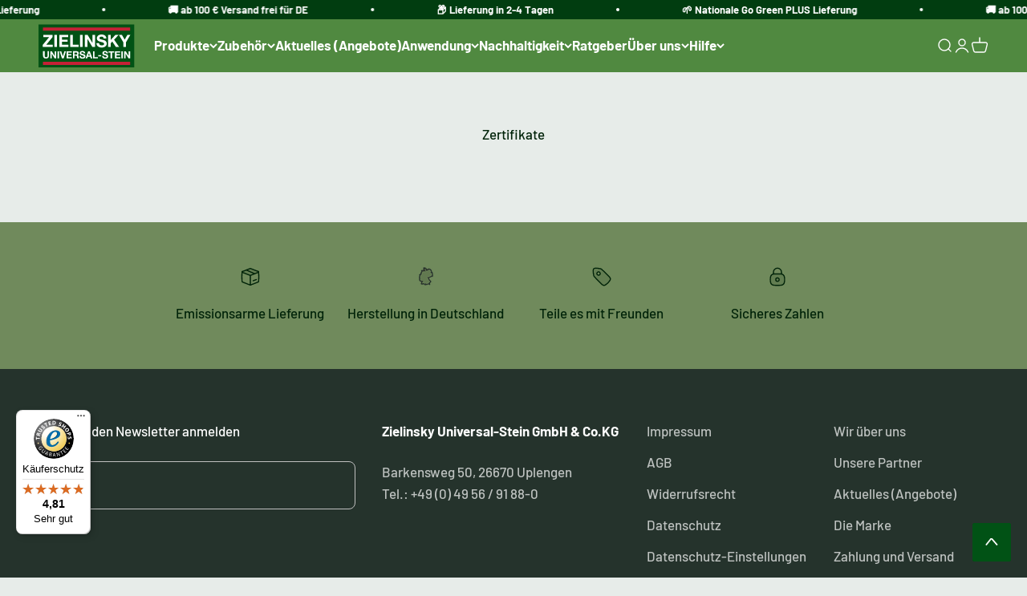

--- FILE ---
content_type: text/javascript
request_url: https://widgets.trustedshops.com/js/X220B8407E37C39A5843A536AE00BBF34.js
body_size: 1614
content:
((e,t)=>{const r={shopInfo:{tsId:"X220B8407E37C39A5843A536AE00BBF34",name:"Zielinsky Universal-Stein",url:"www.universalstein.com",language:"de",targetMarket:"DEU",ratingVariant:"WIDGET",eTrustedIds:{accountId:"acc-163e5983-3644-47e4-9741-e71ff4ea2002",channelId:"chl-64f3e213-26cb-4a33-80b1-ba2c1a8bec8b"},buyerProtection:{certificateType:"CLASSIC",certificateState:"PRODUCTION",mainProtectionCurrency:"EUR",classicProtectionAmount:100,maxProtectionDuration:30,plusProtectionAmount:2e4,basicProtectionAmount:100,firstCertified:"2022-10-20 00:00:00"},reviewSystem:{rating:{averageRating:4.81,averageRatingCount:2064,overallRatingCount:6788,distribution:{oneStar:25,twoStars:21,threeStars:42,fourStars:147,fiveStars:1829}},reviews:[{average:5,buyerStatement:"VIELEN DANKE",rawChangeDate:"2026-01-20T18:15:51.000Z",changeDate:"20.1.2026"},{average:5,buyerStatement:'...diese tolle und sehr wirkungsvolle Reinigungsmittel wurde von mir vor\nsehr langer Zeit (ca. 45 Jahre) auf einer Oberfrankenausstellung in Hof/Saale zufällig "enddeckt" und nach sehr ansprechender Präsentation/Wirkungsweise gekauft.\nVon den Anwendungsergebnissen und der Ergiebigkeit des Produkts bin ich bis heute noch immer begeistert.\nDer absolute Hammer ist, dass der\ngleiche Reinigungsstein in der gleichen Aufmachung wie vor Urzeiten noch immer erhältlich ist...',rawChangeDate:"2026-01-19T17:40:09.000Z",changeDate:"19.1.2026",transactionDate:"13.1.2026"},{average:5,buyerStatement:"Funktioniert super",rawChangeDate:"2026-01-18T20:54:04.000Z",changeDate:"18.1.2026",transactionDate:"12.1.2026"}]},features:["SHOP_CONSUMER_MEMBERSHIP","GUARANTEE_RECOG_CLASSIC_INTEGRATION","MARS_REVIEWS","MARS_EVENTS","DISABLE_REVIEWREQUEST_SENDING","MARS_QUESTIONNAIRE","MARS_PUBLIC_QUESTIONNAIRE","REVIEWS_AUTO_COLLECTION","PRODUCT_REVIEWS"],consentManagementType:"OFF",urls:{profileUrl:"https://www.trustedshops.de/bewertung/info_X220B8407E37C39A5843A536AE00BBF34.html",profileUrlLegalSection:"https://www.trustedshops.de/bewertung/info_X220B8407E37C39A5843A536AE00BBF34.html#legal-info",reviewLegalUrl:"https://help.etrusted.com/hc/de/articles/23970864566162"},contractStartDate:"2022-09-29 00:00:00",shopkeeper:{name:"Zielinsky Universal-Stein GmbH & Co. KG",street:"Barkensweg 50",country:"DE",city:"Uplengen",zip:"26670"},displayVariant:"full",variant:"full",twoLetterCountryCode:"DE"},"process.env":{STAGE:"prod"},externalConfig:{trustbadgeScriptUrl:"https://widgets.trustedshops.com/assets/trustbadge.js",cdnDomain:"widgets.trustedshops.com"},elementIdSuffix:"-98e3dadd90eb493088abdc5597a70810",buildTimestamp:"2026-01-21T05:39:45.504Z",buildStage:"prod"},a=r=>{const{trustbadgeScriptUrl:a}=r.externalConfig;let n=t.querySelector(`script[src="${a}"]`);n&&t.body.removeChild(n),n=t.createElement("script"),n.src=a,n.charset="utf-8",n.setAttribute("data-type","trustbadge-business-logic"),n.onerror=()=>{throw new Error(`The Trustbadge script could not be loaded from ${a}. Have you maybe selected an invalid TSID?`)},n.onload=()=>{e.trustbadge?.load(r)},t.body.appendChild(n)};"complete"===t.readyState?a(r):e.addEventListener("load",(()=>{a(r)}))})(window,document);

--- FILE ---
content_type: image/svg+xml
request_url: https://universalstein.com/cdn/shop/files/zielinsky-logo.svg?v=1679645949&width=148
body_size: 1580
content:
<svg xmlns="http://www.w3.org/2000/svg" width="148" height="66" viewBox="0 0 148 66">
  <g fill="none" fill-rule="evenodd">
    <polygon fill="#015215" points="0 65.608 147.156 65.608 147.156 .552 0 .552"/>
    <polygon fill="#FFF" points="6.507 34.627 21.972 34.627 21.972 31.238 11.876 31.238 21.713 19.472 21.713 16.283 7.278 16.283 7.278 19.677 16.344 19.677 6.507 31.443"/>
    <polygon fill="#FFF" points="24.334 34.629 28.366 34.629 28.366 16.284 24.334 16.284"/>
    <polygon fill="#FFF" points="31.914 34.627 45.839 34.627 45.839 31.238 35.946 31.238 35.946 26.741 44.836 26.741 44.836 23.607 35.946 23.607 35.946 19.677 45.632 19.677 45.632 16.283 31.914 16.283"/>
    <polygon fill="#FFF" points="48.562 34.627 61.533 34.627 61.533 31.238 52.594 31.238 52.594 16.283 48.562 16.283"/>
    <polygon fill="#FFF" points="63.793 34.629 67.824 34.629 67.824 16.284 63.793 16.284"/>
    <polygon fill="#FFF" points="71.369 34.627 75.146 34.627 75.146 22.347 75.197 22.347 82.828 34.627 86.86 34.627 86.86 16.283 83.085 16.283 83.085 28.59 83.032 28.59 75.378 16.283 71.369 16.283"/>
    <g transform="translate(6 4.456)">
      <path fill="#FFF" d="M83.0792666,24.2708519 C83.0262612,28.8900484 86.9149776,30.9440062 91.0620951,30.9440062 C96.1577877,30.9440062 98.8621655,28.3699333 98.8621655,24.9278976 C98.8621655,20.6731129 94.6620426,19.8057022 93.2927374,19.4644802 C88.5934807,18.2575039 87.7028802,18.0741937 87.7028802,16.6270369 C87.7028802,15.0534402 89.2234716,14.4996446 90.5397714,14.4996446 C92.5048348,14.4996446 94.108247,15.0788386 94.2407604,17.3370879 L98.2321747,17.3370879 C98.2321747,13.0038995 94.6349878,11.2977894 90.7230816,11.2977894 C87.3318427,11.2977894 83.7092574,13.1369651 83.7092574,16.9704675 C83.7092574,20.4881463 86.5207502,21.5664741 89.3029796,22.3013714 C92.0609149,23.0368208 94.8701991,23.3802514 94.8701991,25.3999766 C94.8701991,27.3170039 92.6671637,27.7360775 91.2222154,27.7360775 C89.0147629,27.7360775 87.0706808,26.7648647 87.0706808,24.2708519 L83.0792666,24.2708519 Z"/>
      <polygon fill="#FFF" points="101.08 30.171 105.112 30.171 105.112 24.261 107.427 21.923 112.948 30.171 118.007 30.171 110.146 19.075 117.316 11.827 112.279 11.827 105.112 19.433 105.112 11.827 101.08 11.827"/>
      <polygon fill="#FFF" points="124.381 30.171 128.413 30.171 128.413 23.132 135.223 11.827 130.727 11.827 126.462 19.075 122.171 11.827 117.624 11.827 124.381 23.03"/>
      <path fill="#FFF" d="M10.0416313,36.5615808 L7.83583523,36.5615808 L7.83583523,43.2363916 C7.83583523,44.8309695 7.29694738,45.5680754 5.6223092,45.5680754 C3.72018967,45.5680754 3.42313878,44.4096873 3.42313878,43.2363916 L3.42313878,36.5615808 L0.902071221,36.5615808 L0.902071221,43.2363916 C0.902071221,46.1538951 2.58278293,47.5546722 5.46439739,47.5546722 C8.32889553,47.5546722 10.0416313,46.1367787 10.0416313,43.2363916 L10.0416313,36.5615808 Z"/>
      <polygon fill="#FFF" points="12.091 47.367 14.302 47.367 14.302 40.18 14.332 40.18 18.797 47.367 21.157 47.367 21.157 36.633 18.949 36.633 18.949 43.832 18.918 43.832 14.435 36.633 12.091 36.633"/>
      <polygon fill="#FFF" points="23.23 47.364 25.588 47.364 25.588 36.631 23.23 36.631"/>
      <polygon fill="#FFF" points="36.216 36.632 33.781 36.632 31.361 44.179 31.329 44.179 28.936 36.632 26.501 36.632 29.991 47.366 32.65 47.366"/>
      <polygon fill="#FFF" points="37.128 47.367 45.275 47.367 45.275 45.384 39.489 45.384 39.489 42.754 44.69 42.754 44.69 40.919 39.489 40.919 39.489 38.619 45.156 38.619 45.156 36.633 37.128 36.633"/>
      <path fill="#FFF" d="M49.1189516 38.451995L51.8128387 38.451995C52.9127 38.451995 53.5106667 38.9218655 53.5106667 40.0046104 53.5106667 41.1331829 52.9127 41.6030534 51.8128387 41.6030534L49.1189516 41.6030534 49.1189516 38.451995zM46.9137076 47.2757315L49.1189516 47.2757315 49.1189516 43.1788586 51.4235806 43.1788586C52.5858336 43.1788586 53.0093243 43.6652933 53.1738618 44.7690195 53.289811 45.6055104 53.2622041 46.6164773 53.5382737 47.2757315L56.1797076 47.2757315C55.7584254 46.6772126 55.772781 45.4155745 55.7286099 44.7419647 55.6529668 43.6614283 55.3222354 42.5361686 54.1616388 42.2352528L54.1616388 42.2054372C55.3498424 41.7234197 55.8633318 40.7798138 55.8633318 39.5203843 55.8633318 37.8998558 54.6442085 36.5603661 52.7122734 36.5603661L46.9137076 36.5603661 46.9137076 47.2757315zM56.895556 43.809512C56.863532 46.5414968 59.1637439 47.7550987 61.615794 47.7550987 64.6238484 47.7550987 66.2222913 46.2295381 66.2222913 44.1993223 66.2222913 41.6821197 63.7409778 41.1724952 62.9343024 40.9704123 60.1537294 40.2559442 59.6275408 40.1444121 59.6275408 39.2935656 59.6275408 38.3604503 60.5269755 38.0357925 61.3038354 38.0357925 62.4666405 38.0357925 63.4168721 38.3775666 63.4903066 39.7126392L65.8518059 39.7126392C65.8518059 37.153474 63.7244136 36.1425072 61.4115025 36.1425072 59.4105501 36.1425072 57.26825 37.2274607 57.26825 39.4962006 57.26825 41.5750047 58.930189 42.2110691 60.5772202 42.647259 62.2032701 43.0784797 63.8652091 43.2805627 63.8652091 44.4753919 63.8652091 45.6105901 62.5616085 45.8590527 61.7063449 45.8590527 60.4044006 45.8590527 59.2542947 45.2842758 59.2542947 43.809512L56.895556 43.809512zM71.5765507 39.2783265L71.6041577 39.2783265 72.9607637 43.215079 70.1801907 43.215079 71.5765507 39.2783265zM66.3273634 47.3666136L68.7181261 47.3666136 69.5590341 44.9736423 73.5752946 44.9736423 74.3863871 47.3666136 76.8378851 47.3666136 72.8238332 36.6324755 70.403255 36.6324755 66.3273634 47.3666136z"/>
      <polygon fill="#FFF" points="77.765 47.367 85.358 47.367 85.358 45.384 80.126 45.384 80.126 36.633 77.765 36.633"/>
      <polygon fill="#FFF" points="85.835 44.179 90.359 44.179 90.359 42.344 85.835 42.344"/>
      <path fill="#FFF" d="M91.8186362,43.809512 C91.7866121,46.5414968 94.086824,47.7550987 96.5388742,47.7550987 C99.5463764,47.7550987 101.145371,46.2295381 101.145371,44.1993223 C101.145371,41.6821197 98.6640579,41.1724952 97.8573826,40.9704123 C95.0768096,40.2559442 94.5500688,40.1444121 94.5500688,39.2935656 C94.5500688,38.3604503 95.4495035,38.0357925 96.2269155,38.0357925 C97.3897207,38.0357925 98.3355351,38.3775666 98.4133867,39.7126392 L100.774886,39.7126392 C100.774886,37.153474 98.6469416,36.1425072 96.3345827,36.1425072 C94.3336302,36.1425072 92.1913302,37.2274607 92.1913302,39.4962006 C92.1913302,41.5750047 93.8510606,42.2110691 95.4980918,42.647259 C97.1263503,43.0784797 98.7860807,43.2805627 98.7860807,44.4753919 C98.7860807,45.6105901 97.4846886,45.8590527 96.629425,45.8590527 C95.3274808,45.8590527 94.1773748,45.2842758 94.1773748,43.809512 L91.8186362,43.809512 Z"/>
      <polygon fill="#FFF" points="104.77 47.367 107.129 47.367 107.129 38.619 110.35 38.619 110.35 36.633 101.552 36.633 101.552 38.619 104.77 38.619"/>
      <polygon fill="#FFF" points="111.576 47.367 119.723 47.367 119.723 45.384 113.935 45.384 113.935 42.754 119.137 42.754 119.137 40.919 113.935 40.919 113.935 38.619 119.603 38.619 119.603 36.633 111.576 36.633"/>
      <polygon fill="#FFF" points="121.318 47.364 123.677 47.364 123.677 36.631 121.318 36.631"/>
      <polygon fill="#FFF" points="125.747 47.367 127.959 47.367 127.959 40.18 127.988 40.18 132.453 47.367 134.813 47.367 134.813 36.633 132.605 36.633 132.605 43.832 132.574 43.832 128.092 36.633 125.747 36.633"/>
      <polygon fill="#C52136" points=".772 57.359 134.894 57.359 134.894 52.542 .772 52.542"/>
      <polygon fill="#C52136" points=".772 5.65 134.894 5.65 134.894 .833 .772 .833"/>
    </g>
  </g>
</svg>
